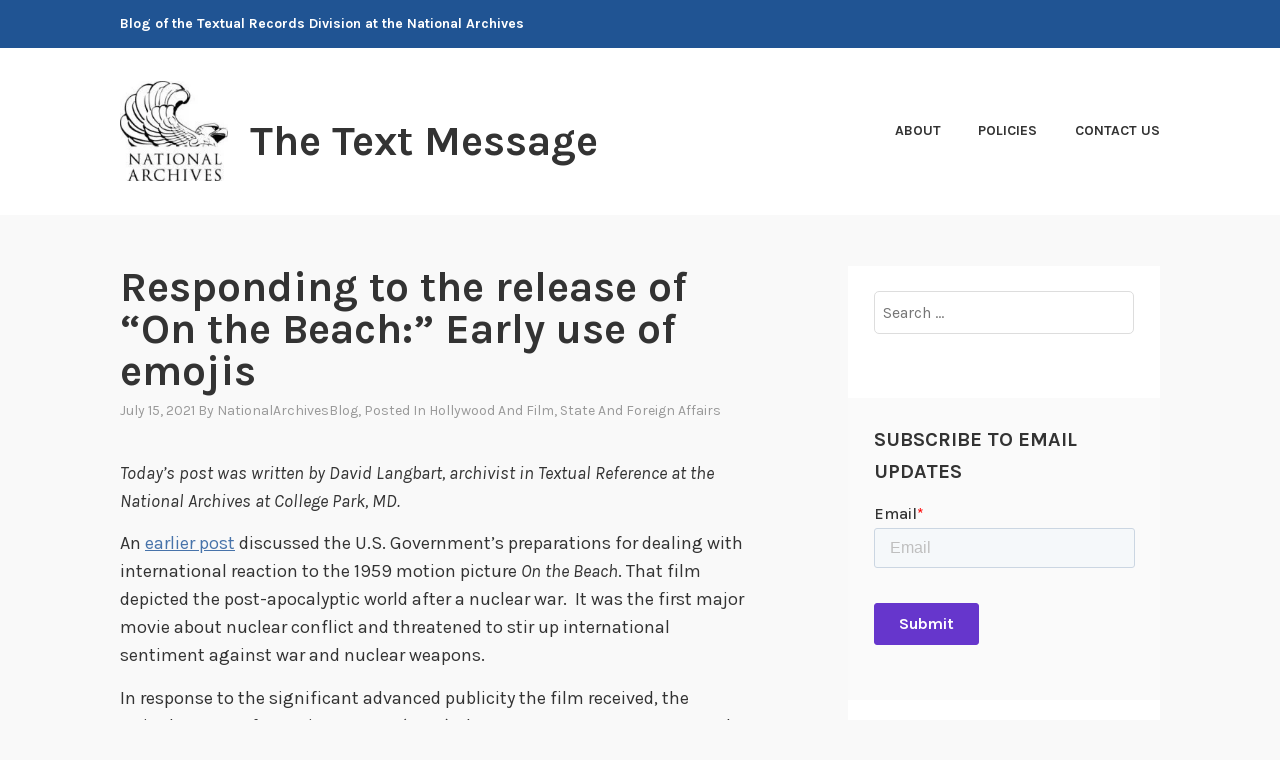

--- FILE ---
content_type: text/html; charset=UTF-8
request_url: https://text-message.blogs.archives.gov/2021/07/15/on-the-beach-early-use-of-emojis/
body_size: 19348
content:
<!DOCTYPE html>
<html lang="en-US">
<head>
<meta charset="UTF-8">
<meta name="viewport" content="width=device-width, initial-scale=1">
<link rel="profile" href="http://gmpg.org/xfn/11">
<link rel="pingback" href="https://text-message.blogs.archives.gov/xmlrpc.php">

<title>Responding to the release of “On the Beach:” Early use of emojis &#8211; The Text Message</title>
<script type="text/javascript">
/* <![CDATA[ */
window.JetpackScriptData = {"site":{"icon":"","title":"The Text Message","host":"unknown","is_wpcom_platform":false}};
/* ]]> */
</script>
<meta name='robots' content='max-image-preview:large' />
	<style>img:is([sizes="auto" i], [sizes^="auto," i]) { contain-intrinsic-size: 3000px 1500px }</style>
	
<script>
dataLayer = [{"title":"Responding to the release of \u201cOn the Beach:\u201d Early use of emojis","author":"NationalArchivesBlog","wordcount":303,"logged_in":"false","page_id":18596,"post_date":"2021-07-15 12:00:00","post_type":"post"}];
</script>
<!-- Google Tag Manager -->
  <script>(function(w,d,s,l,i){w[l]=w[l]||[];w[l].push({'gtm.start':
  new Date().getTime(),event:'gtm.js'});var f=d.getElementsByTagName(s)[0],
  j=d.createElement(s),dl=l!='dataLayer'?'&l='+l:'';j.async=true;j.src=
  'https://www.googletagmanager.com/gtm.js?id='+i+dl;f.parentNode.insertBefore(j,f);
  })(window,document,'script','dataLayer','GTM-WLMC86');</script>
  <!-- End Google Tag Manager -->
<link rel='dns-prefetch' href='//stats.wp.com' />
<link rel='dns-prefetch' href='//fonts.googleapis.com' />
<link rel='dns-prefetch' href='//v0.wordpress.com' />
<link rel='dns-prefetch' href='//www.googletagmanager.com' />
<link rel='preconnect' href='//i0.wp.com' />
<link rel='preconnect' href='//c0.wp.com' />
<link rel="alternate" type="application/rss+xml" title="The Text Message &raquo; Feed" href="https://text-message.blogs.archives.gov/feed/" />
<link rel="alternate" type="application/rss+xml" title="The Text Message &raquo; Comments Feed" href="https://text-message.blogs.archives.gov/comments/feed/" />
<script type="text/javascript">
/* <![CDATA[ */
window._wpemojiSettings = {"baseUrl":"https:\/\/s.w.org\/images\/core\/emoji\/15.1.0\/72x72\/","ext":".png","svgUrl":"https:\/\/s.w.org\/images\/core\/emoji\/15.1.0\/svg\/","svgExt":".svg","source":{"concatemoji":"https:\/\/text-message.blogs.archives.gov\/wp-includes\/js\/wp-emoji-release.min.js?ver=6.8.1"}};
/*! This file is auto-generated */
!function(i,n){var o,s,e;function c(e){try{var t={supportTests:e,timestamp:(new Date).valueOf()};sessionStorage.setItem(o,JSON.stringify(t))}catch(e){}}function p(e,t,n){e.clearRect(0,0,e.canvas.width,e.canvas.height),e.fillText(t,0,0);var t=new Uint32Array(e.getImageData(0,0,e.canvas.width,e.canvas.height).data),r=(e.clearRect(0,0,e.canvas.width,e.canvas.height),e.fillText(n,0,0),new Uint32Array(e.getImageData(0,0,e.canvas.width,e.canvas.height).data));return t.every(function(e,t){return e===r[t]})}function u(e,t,n){switch(t){case"flag":return n(e,"\ud83c\udff3\ufe0f\u200d\u26a7\ufe0f","\ud83c\udff3\ufe0f\u200b\u26a7\ufe0f")?!1:!n(e,"\ud83c\uddfa\ud83c\uddf3","\ud83c\uddfa\u200b\ud83c\uddf3")&&!n(e,"\ud83c\udff4\udb40\udc67\udb40\udc62\udb40\udc65\udb40\udc6e\udb40\udc67\udb40\udc7f","\ud83c\udff4\u200b\udb40\udc67\u200b\udb40\udc62\u200b\udb40\udc65\u200b\udb40\udc6e\u200b\udb40\udc67\u200b\udb40\udc7f");case"emoji":return!n(e,"\ud83d\udc26\u200d\ud83d\udd25","\ud83d\udc26\u200b\ud83d\udd25")}return!1}function f(e,t,n){var r="undefined"!=typeof WorkerGlobalScope&&self instanceof WorkerGlobalScope?new OffscreenCanvas(300,150):i.createElement("canvas"),a=r.getContext("2d",{willReadFrequently:!0}),o=(a.textBaseline="top",a.font="600 32px Arial",{});return e.forEach(function(e){o[e]=t(a,e,n)}),o}function t(e){var t=i.createElement("script");t.src=e,t.defer=!0,i.head.appendChild(t)}"undefined"!=typeof Promise&&(o="wpEmojiSettingsSupports",s=["flag","emoji"],n.supports={everything:!0,everythingExceptFlag:!0},e=new Promise(function(e){i.addEventListener("DOMContentLoaded",e,{once:!0})}),new Promise(function(t){var n=function(){try{var e=JSON.parse(sessionStorage.getItem(o));if("object"==typeof e&&"number"==typeof e.timestamp&&(new Date).valueOf()<e.timestamp+604800&&"object"==typeof e.supportTests)return e.supportTests}catch(e){}return null}();if(!n){if("undefined"!=typeof Worker&&"undefined"!=typeof OffscreenCanvas&&"undefined"!=typeof URL&&URL.createObjectURL&&"undefined"!=typeof Blob)try{var e="postMessage("+f.toString()+"("+[JSON.stringify(s),u.toString(),p.toString()].join(",")+"));",r=new Blob([e],{type:"text/javascript"}),a=new Worker(URL.createObjectURL(r),{name:"wpTestEmojiSupports"});return void(a.onmessage=function(e){c(n=e.data),a.terminate(),t(n)})}catch(e){}c(n=f(s,u,p))}t(n)}).then(function(e){for(var t in e)n.supports[t]=e[t],n.supports.everything=n.supports.everything&&n.supports[t],"flag"!==t&&(n.supports.everythingExceptFlag=n.supports.everythingExceptFlag&&n.supports[t]);n.supports.everythingExceptFlag=n.supports.everythingExceptFlag&&!n.supports.flag,n.DOMReady=!1,n.readyCallback=function(){n.DOMReady=!0}}).then(function(){return e}).then(function(){var e;n.supports.everything||(n.readyCallback(),(e=n.source||{}).concatemoji?t(e.concatemoji):e.wpemoji&&e.twemoji&&(t(e.twemoji),t(e.wpemoji)))}))}((window,document),window._wpemojiSettings);
/* ]]> */
</script>
<style id='wp-emoji-styles-inline-css' type='text/css'>

	img.wp-smiley, img.emoji {
		display: inline !important;
		border: none !important;
		box-shadow: none !important;
		height: 1em !important;
		width: 1em !important;
		margin: 0 0.07em !important;
		vertical-align: -0.1em !important;
		background: none !important;
		padding: 0 !important;
	}
</style>
<link rel='stylesheet' id='wp-block-library-css' href='https://c0.wp.com/c/6.8.1/wp-includes/css/dist/block-library/style.min.css' type='text/css' media='all' />
<style id='classic-theme-styles-inline-css' type='text/css'>
/*! This file is auto-generated */
.wp-block-button__link{color:#fff;background-color:#32373c;border-radius:9999px;box-shadow:none;text-decoration:none;padding:calc(.667em + 2px) calc(1.333em + 2px);font-size:1.125em}.wp-block-file__button{background:#32373c;color:#fff;text-decoration:none}
</style>
<style id='global-styles-inline-css' type='text/css'>
:root{--wp--preset--aspect-ratio--square: 1;--wp--preset--aspect-ratio--4-3: 4/3;--wp--preset--aspect-ratio--3-4: 3/4;--wp--preset--aspect-ratio--3-2: 3/2;--wp--preset--aspect-ratio--2-3: 2/3;--wp--preset--aspect-ratio--16-9: 16/9;--wp--preset--aspect-ratio--9-16: 9/16;--wp--preset--color--black: #000000;--wp--preset--color--cyan-bluish-gray: #abb8c3;--wp--preset--color--white: #ffffff;--wp--preset--color--pale-pink: #f78da7;--wp--preset--color--vivid-red: #cf2e2e;--wp--preset--color--luminous-vivid-orange: #ff6900;--wp--preset--color--luminous-vivid-amber: #fcb900;--wp--preset--color--light-green-cyan: #7bdcb5;--wp--preset--color--vivid-green-cyan: #00d084;--wp--preset--color--pale-cyan-blue: #8ed1fc;--wp--preset--color--vivid-cyan-blue: #0693e3;--wp--preset--color--vivid-purple: #9b51e0;--wp--preset--gradient--vivid-cyan-blue-to-vivid-purple: linear-gradient(135deg,rgba(6,147,227,1) 0%,rgb(155,81,224) 100%);--wp--preset--gradient--light-green-cyan-to-vivid-green-cyan: linear-gradient(135deg,rgb(122,220,180) 0%,rgb(0,208,130) 100%);--wp--preset--gradient--luminous-vivid-amber-to-luminous-vivid-orange: linear-gradient(135deg,rgba(252,185,0,1) 0%,rgba(255,105,0,1) 100%);--wp--preset--gradient--luminous-vivid-orange-to-vivid-red: linear-gradient(135deg,rgba(255,105,0,1) 0%,rgb(207,46,46) 100%);--wp--preset--gradient--very-light-gray-to-cyan-bluish-gray: linear-gradient(135deg,rgb(238,238,238) 0%,rgb(169,184,195) 100%);--wp--preset--gradient--cool-to-warm-spectrum: linear-gradient(135deg,rgb(74,234,220) 0%,rgb(151,120,209) 20%,rgb(207,42,186) 40%,rgb(238,44,130) 60%,rgb(251,105,98) 80%,rgb(254,248,76) 100%);--wp--preset--gradient--blush-light-purple: linear-gradient(135deg,rgb(255,206,236) 0%,rgb(152,150,240) 100%);--wp--preset--gradient--blush-bordeaux: linear-gradient(135deg,rgb(254,205,165) 0%,rgb(254,45,45) 50%,rgb(107,0,62) 100%);--wp--preset--gradient--luminous-dusk: linear-gradient(135deg,rgb(255,203,112) 0%,rgb(199,81,192) 50%,rgb(65,88,208) 100%);--wp--preset--gradient--pale-ocean: linear-gradient(135deg,rgb(255,245,203) 0%,rgb(182,227,212) 50%,rgb(51,167,181) 100%);--wp--preset--gradient--electric-grass: linear-gradient(135deg,rgb(202,248,128) 0%,rgb(113,206,126) 100%);--wp--preset--gradient--midnight: linear-gradient(135deg,rgb(2,3,129) 0%,rgb(40,116,252) 100%);--wp--preset--font-size--small: 13px;--wp--preset--font-size--medium: 20px;--wp--preset--font-size--large: 36px;--wp--preset--font-size--x-large: 42px;--wp--preset--spacing--20: 0.44rem;--wp--preset--spacing--30: 0.67rem;--wp--preset--spacing--40: 1rem;--wp--preset--spacing--50: 1.5rem;--wp--preset--spacing--60: 2.25rem;--wp--preset--spacing--70: 3.38rem;--wp--preset--spacing--80: 5.06rem;--wp--preset--shadow--natural: 6px 6px 9px rgba(0, 0, 0, 0.2);--wp--preset--shadow--deep: 12px 12px 50px rgba(0, 0, 0, 0.4);--wp--preset--shadow--sharp: 6px 6px 0px rgba(0, 0, 0, 0.2);--wp--preset--shadow--outlined: 6px 6px 0px -3px rgba(255, 255, 255, 1), 6px 6px rgba(0, 0, 0, 1);--wp--preset--shadow--crisp: 6px 6px 0px rgba(0, 0, 0, 1);}:where(.is-layout-flex){gap: 0.5em;}:where(.is-layout-grid){gap: 0.5em;}body .is-layout-flex{display: flex;}.is-layout-flex{flex-wrap: wrap;align-items: center;}.is-layout-flex > :is(*, div){margin: 0;}body .is-layout-grid{display: grid;}.is-layout-grid > :is(*, div){margin: 0;}:where(.wp-block-columns.is-layout-flex){gap: 2em;}:where(.wp-block-columns.is-layout-grid){gap: 2em;}:where(.wp-block-post-template.is-layout-flex){gap: 1.25em;}:where(.wp-block-post-template.is-layout-grid){gap: 1.25em;}.has-black-color{color: var(--wp--preset--color--black) !important;}.has-cyan-bluish-gray-color{color: var(--wp--preset--color--cyan-bluish-gray) !important;}.has-white-color{color: var(--wp--preset--color--white) !important;}.has-pale-pink-color{color: var(--wp--preset--color--pale-pink) !important;}.has-vivid-red-color{color: var(--wp--preset--color--vivid-red) !important;}.has-luminous-vivid-orange-color{color: var(--wp--preset--color--luminous-vivid-orange) !important;}.has-luminous-vivid-amber-color{color: var(--wp--preset--color--luminous-vivid-amber) !important;}.has-light-green-cyan-color{color: var(--wp--preset--color--light-green-cyan) !important;}.has-vivid-green-cyan-color{color: var(--wp--preset--color--vivid-green-cyan) !important;}.has-pale-cyan-blue-color{color: var(--wp--preset--color--pale-cyan-blue) !important;}.has-vivid-cyan-blue-color{color: var(--wp--preset--color--vivid-cyan-blue) !important;}.has-vivid-purple-color{color: var(--wp--preset--color--vivid-purple) !important;}.has-black-background-color{background-color: var(--wp--preset--color--black) !important;}.has-cyan-bluish-gray-background-color{background-color: var(--wp--preset--color--cyan-bluish-gray) !important;}.has-white-background-color{background-color: var(--wp--preset--color--white) !important;}.has-pale-pink-background-color{background-color: var(--wp--preset--color--pale-pink) !important;}.has-vivid-red-background-color{background-color: var(--wp--preset--color--vivid-red) !important;}.has-luminous-vivid-orange-background-color{background-color: var(--wp--preset--color--luminous-vivid-orange) !important;}.has-luminous-vivid-amber-background-color{background-color: var(--wp--preset--color--luminous-vivid-amber) !important;}.has-light-green-cyan-background-color{background-color: var(--wp--preset--color--light-green-cyan) !important;}.has-vivid-green-cyan-background-color{background-color: var(--wp--preset--color--vivid-green-cyan) !important;}.has-pale-cyan-blue-background-color{background-color: var(--wp--preset--color--pale-cyan-blue) !important;}.has-vivid-cyan-blue-background-color{background-color: var(--wp--preset--color--vivid-cyan-blue) !important;}.has-vivid-purple-background-color{background-color: var(--wp--preset--color--vivid-purple) !important;}.has-black-border-color{border-color: var(--wp--preset--color--black) !important;}.has-cyan-bluish-gray-border-color{border-color: var(--wp--preset--color--cyan-bluish-gray) !important;}.has-white-border-color{border-color: var(--wp--preset--color--white) !important;}.has-pale-pink-border-color{border-color: var(--wp--preset--color--pale-pink) !important;}.has-vivid-red-border-color{border-color: var(--wp--preset--color--vivid-red) !important;}.has-luminous-vivid-orange-border-color{border-color: var(--wp--preset--color--luminous-vivid-orange) !important;}.has-luminous-vivid-amber-border-color{border-color: var(--wp--preset--color--luminous-vivid-amber) !important;}.has-light-green-cyan-border-color{border-color: var(--wp--preset--color--light-green-cyan) !important;}.has-vivid-green-cyan-border-color{border-color: var(--wp--preset--color--vivid-green-cyan) !important;}.has-pale-cyan-blue-border-color{border-color: var(--wp--preset--color--pale-cyan-blue) !important;}.has-vivid-cyan-blue-border-color{border-color: var(--wp--preset--color--vivid-cyan-blue) !important;}.has-vivid-purple-border-color{border-color: var(--wp--preset--color--vivid-purple) !important;}.has-vivid-cyan-blue-to-vivid-purple-gradient-background{background: var(--wp--preset--gradient--vivid-cyan-blue-to-vivid-purple) !important;}.has-light-green-cyan-to-vivid-green-cyan-gradient-background{background: var(--wp--preset--gradient--light-green-cyan-to-vivid-green-cyan) !important;}.has-luminous-vivid-amber-to-luminous-vivid-orange-gradient-background{background: var(--wp--preset--gradient--luminous-vivid-amber-to-luminous-vivid-orange) !important;}.has-luminous-vivid-orange-to-vivid-red-gradient-background{background: var(--wp--preset--gradient--luminous-vivid-orange-to-vivid-red) !important;}.has-very-light-gray-to-cyan-bluish-gray-gradient-background{background: var(--wp--preset--gradient--very-light-gray-to-cyan-bluish-gray) !important;}.has-cool-to-warm-spectrum-gradient-background{background: var(--wp--preset--gradient--cool-to-warm-spectrum) !important;}.has-blush-light-purple-gradient-background{background: var(--wp--preset--gradient--blush-light-purple) !important;}.has-blush-bordeaux-gradient-background{background: var(--wp--preset--gradient--blush-bordeaux) !important;}.has-luminous-dusk-gradient-background{background: var(--wp--preset--gradient--luminous-dusk) !important;}.has-pale-ocean-gradient-background{background: var(--wp--preset--gradient--pale-ocean) !important;}.has-electric-grass-gradient-background{background: var(--wp--preset--gradient--electric-grass) !important;}.has-midnight-gradient-background{background: var(--wp--preset--gradient--midnight) !important;}.has-small-font-size{font-size: var(--wp--preset--font-size--small) !important;}.has-medium-font-size{font-size: var(--wp--preset--font-size--medium) !important;}.has-large-font-size{font-size: var(--wp--preset--font-size--large) !important;}.has-x-large-font-size{font-size: var(--wp--preset--font-size--x-large) !important;}
:where(.wp-block-post-template.is-layout-flex){gap: 1.25em;}:where(.wp-block-post-template.is-layout-grid){gap: 1.25em;}
:where(.wp-block-columns.is-layout-flex){gap: 2em;}:where(.wp-block-columns.is-layout-grid){gap: 2em;}
:root :where(.wp-block-pullquote){font-size: 1.5em;line-height: 1.6;}
</style>
<link rel='stylesheet' id='karuna-style-css' href='https://text-message.blogs.archives.gov/wp-content/themes/karuna/style.css?ver=6.8.1' type='text/css' media='all' />
<link rel='stylesheet' id='karuna-fonts-css' href='https://fonts.googleapis.com/css?family=Karla%3A400%2C400italic%2C700%2C700italic&#038;subset=latin%2Clatin-ext' type='text/css' media='all' />
<link rel='stylesheet' id='genericons-css' href='https://c0.wp.com/p/jetpack/14.8/_inc/genericons/genericons/genericons.css' type='text/css' media='all' />
<style id='akismet-widget-style-inline-css' type='text/css'>

			.a-stats {
				--akismet-color-mid-green: #357b49;
				--akismet-color-white: #fff;
				--akismet-color-light-grey: #f6f7f7;

				max-width: 350px;
				width: auto;
			}

			.a-stats * {
				all: unset;
				box-sizing: border-box;
			}

			.a-stats strong {
				font-weight: 600;
			}

			.a-stats a.a-stats__link,
			.a-stats a.a-stats__link:visited,
			.a-stats a.a-stats__link:active {
				background: var(--akismet-color-mid-green);
				border: none;
				box-shadow: none;
				border-radius: 8px;
				color: var(--akismet-color-white);
				cursor: pointer;
				display: block;
				font-family: -apple-system, BlinkMacSystemFont, 'Segoe UI', 'Roboto', 'Oxygen-Sans', 'Ubuntu', 'Cantarell', 'Helvetica Neue', sans-serif;
				font-weight: 500;
				padding: 12px;
				text-align: center;
				text-decoration: none;
				transition: all 0.2s ease;
			}

			/* Extra specificity to deal with TwentyTwentyOne focus style */
			.widget .a-stats a.a-stats__link:focus {
				background: var(--akismet-color-mid-green);
				color: var(--akismet-color-white);
				text-decoration: none;
			}

			.a-stats a.a-stats__link:hover {
				filter: brightness(110%);
				box-shadow: 0 4px 12px rgba(0, 0, 0, 0.06), 0 0 2px rgba(0, 0, 0, 0.16);
			}

			.a-stats .count {
				color: var(--akismet-color-white);
				display: block;
				font-size: 1.5em;
				line-height: 1.4;
				padding: 0 13px;
				white-space: nowrap;
			}
		
</style>
<link rel='stylesheet' id='sharedaddy-css' href='https://c0.wp.com/p/jetpack/14.8/modules/sharedaddy/sharing.css' type='text/css' media='all' />
<link rel='stylesheet' id='social-logos-css' href='https://c0.wp.com/p/jetpack/14.8/_inc/social-logos/social-logos.min.css' type='text/css' media='all' />
<script type="text/javascript" src="https://c0.wp.com/c/6.8.1/wp-includes/js/jquery/jquery.min.js" id="jquery-core-js"></script>
<script type="text/javascript" src="https://c0.wp.com/c/6.8.1/wp-includes/js/jquery/jquery-migrate.min.js" id="jquery-migrate-js"></script>
<script type="text/javascript" id="email-posts-to-subscribers-js-extra">
/* <![CDATA[ */
var elp_data = {"messages":{"elp_name_required":"Please enter name.","elp_email_required":"Please enter email address.","elp_invalid_name":"Name seems invalid.","elp_invalid_email":"Email address seems invalid.","elp_unexpected_error":"Oops.. Unexpected error occurred.","elp_invalid_captcha":"Robot verification failed, please try again.","elp_invalid_key":"Robot verification failed, invalid key.","elp_successfull_single":"You have successfully subscribed.","elp_successfull_double":"You have successfully subscribed. You will receive a confirmation email in few minutes. Please follow the link in it to confirm your subscription. If the email takes more than 15 minutes to appear in your mailbox, please check your spam folder.","elp_email_exist":"Email already exist.","elp_email_squeeze":"You are trying to submit too fast. try again in 1 minute."},"elp_ajax_url":"https:\/\/text-message.blogs.archives.gov\/wp-admin\/admin-ajax.php"};
/* ]]> */
</script>
<script type="text/javascript" src="https://text-message.blogs.archives.gov/wp-content/plugins/email-posts-to-subscribers//inc/email-posts-to-subscribers.js?ver=2.2" id="email-posts-to-subscribers-js"></script>
<link rel="https://api.w.org/" href="https://text-message.blogs.archives.gov/wp-json/" /><link rel="alternate" title="JSON" type="application/json" href="https://text-message.blogs.archives.gov/wp-json/wp/v2/posts/18596" /><link rel="EditURI" type="application/rsd+xml" title="RSD" href="https://text-message.blogs.archives.gov/xmlrpc.php?rsd" />
<meta name="generator" content="WordPress 6.8.1" />
<link rel="canonical" href="https://text-message.blogs.archives.gov/2021/07/15/on-the-beach-early-use-of-emojis/" />
<link rel='shortlink' href='https://text-message.blogs.archives.gov/?p=18596' />
<link rel="alternate" title="oEmbed (JSON)" type="application/json+oembed" href="https://text-message.blogs.archives.gov/wp-json/oembed/1.0/embed?url=https%3A%2F%2Ftext-message.blogs.archives.gov%2F2021%2F07%2F15%2Fon-the-beach-early-use-of-emojis%2F" />
<link rel="alternate" title="oEmbed (XML)" type="text/xml+oembed" href="https://text-message.blogs.archives.gov/wp-json/oembed/1.0/embed?url=https%3A%2F%2Ftext-message.blogs.archives.gov%2F2021%2F07%2F15%2Fon-the-beach-early-use-of-emojis%2F&#038;format=xml" />
<style>.elp_form_message.success { color: #008000;font-weight: bold; } .elp_form_message.error { color: #ff0000; } .elp_form_message.boterror { color: #ff0000; } </style><!-- HubSpot WordPress Plugin v11.3.6: embed JS disabled as a portalId has not yet been configured --><meta name="generator" content="Site Kit by Google 1.156.0" />	<style>img#wpstats{display:none}</style>
		
<!-- Jetpack Open Graph Tags -->
<meta property="og:type" content="article" />
<meta property="og:title" content="Responding to the release of “On the Beach:” Early use of emojis" />
<meta property="og:url" content="https://text-message.blogs.archives.gov/2021/07/15/on-the-beach-early-use-of-emojis/" />
<meta property="og:description" content="Today&#8217;s post was written by David Langbart, archivist in Textual Reference at the National Archives at College Park, MD. An earlier post discussed the U.S. Government’s preparations for deali…" />
<meta property="article:published_time" content="2021-07-15T16:00:00+00:00" />
<meta property="article:modified_time" content="2021-07-14T21:42:03+00:00" />
<meta property="og:site_name" content="The Text Message" />
<meta property="og:image" content="https://i0.wp.com/text-message.blogs.archives.gov/wp-content/uploads/sites/5/2021/07/EMOJIs-HEADER.jpg?fit=1200%2C175&#038;ssl=1" />
<meta property="og:image:width" content="1200" />
<meta property="og:image:height" content="175" />
<meta property="og:image:alt" content="" />
<meta property="og:locale" content="en_US" />
<meta name="twitter:text:title" content="Responding to the release of “On the Beach:” Early use of emojis" />
<meta name="twitter:image" content="https://i0.wp.com/text-message.blogs.archives.gov/wp-content/uploads/sites/5/2021/07/EMOJIs-HEADER.jpg?fit=1200%2C175&#038;ssl=1&#038;w=640" />
<meta name="twitter:card" content="summary_large_image" />

<!-- End Jetpack Open Graph Tags -->
		<style type="text/css" id="wp-custom-css">
			.top-bar {
 background-color: #205493;
}
.site-branding .site-title { margin-top: 1.2rem;}

 .site-title, .site-description {
text-transform: none; 
}

div.site-branding{
        font-size: 1.3rem;
        
}header > h2 > a{
    font-size: 1.3rem;
}

a {
    color: #4773aa;
}

a:hover {
        color:#73b3e7;
}
.entry-title a:hover, .entry-title a:focus {
    color: #73b3e7;
}


body{
        background:#f9f9f9;
}

.entry-meta, .entry-footer {
  text-transform: capitalize;
}

.entry-content
a {
    text-decoration: underline;
    font-weight: normal;
}

#secondary.widget-area{
        background-color: #fff;
}

#search-2{
background-color: transparent;
}

#email-posts-to-subscribers-3{
background-color: transparent;
}

#calendar-3{
background-color: transparent;
}

#archives-3{
background-color: transparent;
}

#catalog-5{
background-color:transparent;
}

#categories-3
{
background-color: transparent;
}

#tag_cloud-3{
background-color: transparent;
}

figcaption {
font-size: .9rem;
font-style: italic;
color: #494949;
}

#infinite-handle > span {
    background-color: #0071bc;
    color: white;
}
.comment-navigation a, .comment-navigation a:visited, .posts-navigation a, .posts-navigation a:visited, .post-navigation a, .post-navigation a:visited {
        color: #205493;
}

.nav-links  a:hover {
        color: #73b3e7;
}
.site-footer {
    background-color: #205493;
    width: 100%;
}

.footer-widgets-wrapper {
    background-color: #205493;

/*
	CSS Migrated from Jetpack:
*/

/*
Welcome to Custom CSS!

CSS (Cascading Style Sheets) is a kind of code that tells the browser how
to render a web page. You may delete these comments and get started with
your customizations.

By default, your stylesheet will be loaded after the theme stylesheets,
which means that your rules can take precedence and override the theme CSS
rules. Just write here what you want to change, you don't need to copy all
your theme's stylesheet content.

If you need any further help, ask in the CSS Customization forum.
*/		</style>
		</head>

<body class="wp-singular post-template-default single single-post postid-18596 single-format-standard wp-custom-logo wp-theme-karuna group-blog">
	<!-- Google Tag Manager (noscript) -->
<noscript><iframe src="https://www.googletagmanager.com/ns.html?id=GTM-WLMC86" height="0" width="0" style="display:none;visibility:hidden"></iframe></noscript>
<!-- End Google Tag Manager (noscript) -->
<div id="page" class="site">
	<a class="skip-link screen-reader-text" href="#content">Skip to content</a>

	<header id="masthead" class="site-header" role="banner">

		<div class="top-bar">
	<div class="top-bar-wrapper">
					<p class="site-description">Blog of the Textual Records Division at the National Archives</p>
		
			</div><!-- .top-bar-wrapper -->
</div><!-- .top-bar -->
		<div class="sticky-wrapper">
	<div class="site-branding-wrapper">
		<div class="site-branding">
			<a href="https://text-message.blogs.archives.gov/" class="custom-logo-link" rel="home"><img width="150" height="139" src="https://i0.wp.com/text-message.blogs.archives.gov/wp-content/uploads/sites/5/2018/06/blogs-official-nara-logo.jpg?fit=150%2C139&amp;ssl=1" class="custom-logo" alt="The Text Message" decoding="async" data-attachment-id="13324" data-permalink="https://text-message.blogs.archives.gov/blogs-official-nara-logo/" data-orig-file="https://i0.wp.com/text-message.blogs.archives.gov/wp-content/uploads/sites/5/2018/06/blogs-official-nara-logo.jpg?fit=150%2C139&amp;ssl=1" data-orig-size="150,139" data-comments-opened="1" data-image-meta="{&quot;aperture&quot;:&quot;0&quot;,&quot;credit&quot;:&quot;&quot;,&quot;camera&quot;:&quot;&quot;,&quot;caption&quot;:&quot;&quot;,&quot;created_timestamp&quot;:&quot;0&quot;,&quot;copyright&quot;:&quot;&quot;,&quot;focal_length&quot;:&quot;0&quot;,&quot;iso&quot;:&quot;0&quot;,&quot;shutter_speed&quot;:&quot;0&quot;,&quot;title&quot;:&quot;&quot;,&quot;orientation&quot;:&quot;0&quot;}" data-image-title="blogs-official-nara-logo" data-image-description="" data-image-caption="" data-medium-file="https://i0.wp.com/text-message.blogs.archives.gov/wp-content/uploads/sites/5/2018/06/blogs-official-nara-logo.jpg?fit=150%2C139&amp;ssl=1" data-large-file="https://i0.wp.com/text-message.blogs.archives.gov/wp-content/uploads/sites/5/2018/06/blogs-official-nara-logo.jpg?fit=150%2C139&amp;ssl=1" /></a>							<p class="site-title"><a href="https://text-message.blogs.archives.gov/" rel="home">The Text Message</a></p>
					</div><!-- .site-branding -->

		<nav id="site-navigation" class="main-navigation" role="navigation">
	<button class="menu-toggle" aria-controls="top-menu" aria-expanded="false"><span class="genericon genericon-menu"></span>Menu</button>
	<div id="top-menu" class="menu"><ul>
<li class="page_item page-item-1289"><a href="https://text-message.blogs.archives.gov/about-2/">About</a></li>
<li class="page_item page-item-1290"><a href="https://text-message.blogs.archives.gov/policies/">Policies</a></li>
<li class="page_item page-item-23"><a href="https://text-message.blogs.archives.gov/contact-us/">Contact Us</a></li>
</ul></div>
</nav><!-- #site-navigation -->
			</div><!-- .site-branding-wrapper -->
</div><!-- .sticky-wrapper -->
		
		
	</header>
	<div id="content" class="site-content">

	<div id="primary" class="content-area">
		<main id="main" class="site-main" role="main">

		
<article id="post-18596" class="post-18596 post type-post status-publish format-standard hentry category-hollywood-and-film category-foreign-affairs tag-david-langbart tag-emojis tag-on-the-beach tag-world-emoji-day">
	
	<header class="entry-header">
		<h1 class="entry-title">Responding to the release of “On the Beach:” Early use of emojis</h1>				<div class="entry-meta">
			<span class="posted-on"><a href="https://text-message.blogs.archives.gov/2021/07/15/on-the-beach-early-use-of-emojis/" rel="bookmark"><time class="entry-date published" datetime="2021-07-15T12:00:00-04:00">July 15, 2021</time><time class="updated" datetime="2021-07-14T17:42:03-04:00">July 14, 2021</time></a></span><span class="byline"> by <span class="author vcard"><a class="url fn n" href="https://text-message.blogs.archives.gov/author/ncurrie/">NationalArchivesBlog</a></span></span><span class="cat-links">, posted in <a href="https://text-message.blogs.archives.gov/category/entertainment/hollywood-and-film/" rel="category tag">Hollywood and Film</a>, <a href="https://text-message.blogs.archives.gov/category/foreign-affairs/" rel="category tag">State and Foreign Affairs</a></span>		</div><!-- .entry-meta -->			</header>
	<div class="entry-content">
		
<p><em>Today&#8217;s post was written by David Langbart, archivist in Textual Reference at the National Archives at College Park, MD.</em></p>



<p>An <a href="https://text-message.blogs.archives.gov/2017/04/25/preparing-for-the-release-of-on-the-beach/">earlier post</a> discussed the U.S. Government’s preparations for dealing with international reaction to the 1959 motion picture <em>On the Beach</em>. That film depicted the post-apocalyptic world after a nuclear war.  It was the first major movie about nuclear conflict and threatened to stir up international sentiment against war and nuclear weapons.</p>



<p>In response to the significant advanced publicity the film received, the United States Information Agency (USIA), the U.S. Government’s propaganda arm, issued the December 4, 1959, “INFOGUIDE” (information guidance) included in the earlier post.&nbsp; That document provided directions to its overseas posts on how to handle questions and comments about the picture.</p>



<p>Recently, while searching for something else, I ran across the Department of State’s file copy of the INFOGUIDE.&nbsp; The Department had been involved in its preparation and so received a copy of the final document.&nbsp; Markings on the Department’s copy are of interest.&nbsp; The first sentence of the actual guidance in the document reads “<em>Our attitude should be one of matter-of-fact interest, showing no special concern; it should reflect the fact that the issues raised by the film are not new, but have been articulated by thoughtful people over more than a decade.” </em>&nbsp;The words “matter-of-fact interest” are underlined and above them are the following hand-drawn images:</p>



<figure class="wp-block-image size-large"><a href="https://i0.wp.com/text-message.blogs.archives.gov/wp-content/uploads/sites/5/2021/07/EMOJIs-scaled.jpg?ssl=1"><img data-recalc-dims="1" decoding="async" width="685" height="131" data-attachment-id="18597" data-permalink="https://text-message.blogs.archives.gov/2021/07/15/on-the-beach-early-use-of-emojis/emojis/" data-orig-file="https://i0.wp.com/text-message.blogs.archives.gov/wp-content/uploads/sites/5/2021/07/EMOJIs-scaled.jpg?fit=2560%2C490&amp;ssl=1" data-orig-size="2560,490" data-comments-opened="1" data-image-meta="{&quot;aperture&quot;:&quot;0&quot;,&quot;credit&quot;:&quot;&quot;,&quot;camera&quot;:&quot;&quot;,&quot;caption&quot;:&quot;&quot;,&quot;created_timestamp&quot;:&quot;0&quot;,&quot;copyright&quot;:&quot;&quot;,&quot;focal_length&quot;:&quot;0&quot;,&quot;iso&quot;:&quot;0&quot;,&quot;shutter_speed&quot;:&quot;0&quot;,&quot;title&quot;:&quot;&quot;,&quot;orientation&quot;:&quot;1&quot;}" data-image-title="EMOJIs" data-image-description="" data-image-caption="&lt;p&gt;INFOGUIDE 60-24, Dec 4, 1959 (detail) (NAID 302021)&lt;/p&gt;
" data-medium-file="https://i0.wp.com/text-message.blogs.archives.gov/wp-content/uploads/sites/5/2021/07/EMOJIs-scaled.jpg?fit=300%2C57&amp;ssl=1" data-large-file="https://i0.wp.com/text-message.blogs.archives.gov/wp-content/uploads/sites/5/2021/07/EMOJIs-scaled.jpg?fit=685%2C131&amp;ssl=1" src="https://i0.wp.com/text-message.blogs.archives.gov/wp-content/uploads/sites/5/2021/07/EMOJIs.jpg?resize=685%2C131" alt="line of faces drawn in pencil in the style of happy/surprised/sad/blank face emojis" class="wp-image-18597" srcset="https://i0.wp.com/text-message.blogs.archives.gov/wp-content/uploads/sites/5/2021/07/EMOJIs-scaled.jpg?resize=1024%2C196&amp;ssl=1 1024w, https://i0.wp.com/text-message.blogs.archives.gov/wp-content/uploads/sites/5/2021/07/EMOJIs-scaled.jpg?resize=300%2C57&amp;ssl=1 300w, https://i0.wp.com/text-message.blogs.archives.gov/wp-content/uploads/sites/5/2021/07/EMOJIs-scaled.jpg?resize=768%2C147&amp;ssl=1 768w, https://i0.wp.com/text-message.blogs.archives.gov/wp-content/uploads/sites/5/2021/07/EMOJIs-scaled.jpg?resize=1536%2C294&amp;ssl=1 1536w, https://i0.wp.com/text-message.blogs.archives.gov/wp-content/uploads/sites/5/2021/07/EMOJIs-scaled.jpg?resize=2048%2C392&amp;ssl=1 2048w, https://i0.wp.com/text-message.blogs.archives.gov/wp-content/uploads/sites/5/2021/07/EMOJIs-scaled.jpg?resize=685%2C131&amp;ssl=1 685w, https://i0.wp.com/text-message.blogs.archives.gov/wp-content/uploads/sites/5/2021/07/EMOJIs-scaled.jpg?resize=2000%2C383&amp;ssl=1 2000w, https://i0.wp.com/text-message.blogs.archives.gov/wp-content/uploads/sites/5/2021/07/EMOJIs-scaled.jpg?w=1370 1370w" sizes="(max-width: 685px) 100vw, 685px" /></a><figcaption>INFOGUIDE 60-24, Dec 4, 1959 (detail) (<a href="https://catalog.archives.gov/id/302021">NAID 302021</a>)</figcaption></figure>



<p>What is significant here is that these are not just drawings of funny faces.&nbsp; The person who did this was conveying the possibility of several different emotional responses.&nbsp; In other words, these are early examples of the now-commonplace emoji.</p>



<hr class="wp-block-separator" />



<p>Source: INFOGUIDE 60-24, December 4, 1959, file 811.452/12-459, 1955-59 Central Decimal File (<a href="https://catalog.archives.gov/id/302021">NAID 302021</a>), RG 59: General Records of the Department of State.</p>
<div class="sharedaddy sd-sharing-enabled"><div class="robots-nocontent sd-block sd-social sd-social-icon-text sd-sharing"><h3 class="sd-title">Share this:</h3><div class="sd-content"><ul><li class="share-facebook"><a rel="nofollow noopener noreferrer"
				data-shared="sharing-facebook-18596"
				class="share-facebook sd-button share-icon"
				href="https://text-message.blogs.archives.gov/2021/07/15/on-the-beach-early-use-of-emojis/?share=facebook"
				target="_blank"
				aria-labelledby="sharing-facebook-18596"
				>
				<span id="sharing-facebook-18596" hidden>Click to share on Facebook (Opens in new window)</span>
				<span>Facebook</span>
			</a></li><li class="share-x"><a rel="nofollow noopener noreferrer"
				data-shared="sharing-x-18596"
				class="share-x sd-button share-icon"
				href="https://text-message.blogs.archives.gov/2021/07/15/on-the-beach-early-use-of-emojis/?share=x"
				target="_blank"
				aria-labelledby="sharing-x-18596"
				>
				<span id="sharing-x-18596" hidden>Click to share on X (Opens in new window)</span>
				<span>X</span>
			</a></li><li class="share-end"></li></ul></div></div></div>	</div>
		<footer class="entry-footer">
		<span class="tags-links">Tagged <a href="https://text-message.blogs.archives.gov/tag/david-langbart/" rel="tag">David Langbart</a>, <a href="https://text-message.blogs.archives.gov/tag/emojis/" rel="tag">emojis</a>, <a href="https://text-message.blogs.archives.gov/tag/on-the-beach/" rel="tag">On the Beach</a>, <a href="https://text-message.blogs.archives.gov/tag/world-emoji-day/" rel="tag">World Emoji Day</a></span>	</footer><!-- .entry-footer -->
	</article><!-- #post-## -->
	<nav class="navigation post-navigation" aria-label="Posts">
		<h2 class="screen-reader-text">Post navigation</h2>
		<div class="nav-links"><div class="nav-previous"><a href="https://text-message.blogs.archives.gov/2021/07/13/ratified-indian-treaties-digitization-project/" rel="prev"><span class="title">Previous post</span>Ratified Indian Treaties Digitization Project</a></div><div class="nav-next"><a href="https://text-message.blogs.archives.gov/2021/07/20/back-to-the-future-conserving-ratified-indian-treaties-1722-1869/" rel="next"><span class="title">Next post</span>Back to the Future: Conserving Ratified Indian Treaties, 1722-1869</a></div></div>
	</nav>
		</main>
	</div>

<aside id="secondary" class="widget-area" role="complementary">
	<section id="search-2" class="widget widget_search"><form role="search" method="get" class="search-form" action="https://text-message.blogs.archives.gov/">
				<label>
					<span class="screen-reader-text">Search for:</span>
					<input type="search" class="search-field" placeholder="Search &hellip;" value="" name="s" />
				</label>
				<input type="submit" class="search-submit" value="Search" />
			</form></section><section id="block-2" class="widget widget_block">
<div class="wp-block-group"><div class="wp-block-group__inner-container is-layout-constrained wp-container-core-group-is-layout-fdc12268 wp-block-group-is-layout-constrained">
<h2 class="widget-title wp-block-heading" style="text-transform:uppercase">Subscribe to Email Updates</h2>


<p>
						<script>
							window.hsFormsOnReady = window.hsFormsOnReady || [];
							window.hsFormsOnReady.push(()=>{
								hbspt.forms.create({
									portalId: 20973928,
									formId: "13b57390-1d3c-43b8-b8c2-4570bb51abe4",
									target: "#hbspt-form-1769360172000-9754085307",
									region: "",
									
							})});
						</script>
						<div class="hbspt-form" id="hbspt-form-1769360172000-9754085307"></div></p>
</div></div>
</section><section id="archives-3" class="widget widget_archive"><h2 class="widget-title">Archives</h2>		<label class="screen-reader-text" for="archives-dropdown-3">Archives</label>
		<select id="archives-dropdown-3" name="archive-dropdown">
			
			<option value="">Select Month</option>
				<option value='https://text-message.blogs.archives.gov/2025/09/'> September 2025 </option>
	<option value='https://text-message.blogs.archives.gov/2025/08/'> August 2025 </option>
	<option value='https://text-message.blogs.archives.gov/2025/07/'> July 2025 </option>
	<option value='https://text-message.blogs.archives.gov/2025/06/'> June 2025 </option>
	<option value='https://text-message.blogs.archives.gov/2025/05/'> May 2025 </option>
	<option value='https://text-message.blogs.archives.gov/2025/04/'> April 2025 </option>
	<option value='https://text-message.blogs.archives.gov/2025/03/'> March 2025 </option>
	<option value='https://text-message.blogs.archives.gov/2025/02/'> February 2025 </option>
	<option value='https://text-message.blogs.archives.gov/2025/01/'> January 2025 </option>
	<option value='https://text-message.blogs.archives.gov/2024/12/'> December 2024 </option>
	<option value='https://text-message.blogs.archives.gov/2024/11/'> November 2024 </option>
	<option value='https://text-message.blogs.archives.gov/2024/10/'> October 2024 </option>
	<option value='https://text-message.blogs.archives.gov/2024/09/'> September 2024 </option>
	<option value='https://text-message.blogs.archives.gov/2024/08/'> August 2024 </option>
	<option value='https://text-message.blogs.archives.gov/2024/07/'> July 2024 </option>
	<option value='https://text-message.blogs.archives.gov/2024/06/'> June 2024 </option>
	<option value='https://text-message.blogs.archives.gov/2024/05/'> May 2024 </option>
	<option value='https://text-message.blogs.archives.gov/2024/04/'> April 2024 </option>
	<option value='https://text-message.blogs.archives.gov/2024/03/'> March 2024 </option>
	<option value='https://text-message.blogs.archives.gov/2024/02/'> February 2024 </option>
	<option value='https://text-message.blogs.archives.gov/2024/01/'> January 2024 </option>
	<option value='https://text-message.blogs.archives.gov/2023/12/'> December 2023 </option>
	<option value='https://text-message.blogs.archives.gov/2023/11/'> November 2023 </option>
	<option value='https://text-message.blogs.archives.gov/2023/10/'> October 2023 </option>
	<option value='https://text-message.blogs.archives.gov/2023/09/'> September 2023 </option>
	<option value='https://text-message.blogs.archives.gov/2023/08/'> August 2023 </option>
	<option value='https://text-message.blogs.archives.gov/2023/07/'> July 2023 </option>
	<option value='https://text-message.blogs.archives.gov/2023/06/'> June 2023 </option>
	<option value='https://text-message.blogs.archives.gov/2023/05/'> May 2023 </option>
	<option value='https://text-message.blogs.archives.gov/2023/04/'> April 2023 </option>
	<option value='https://text-message.blogs.archives.gov/2023/03/'> March 2023 </option>
	<option value='https://text-message.blogs.archives.gov/2023/02/'> February 2023 </option>
	<option value='https://text-message.blogs.archives.gov/2023/01/'> January 2023 </option>
	<option value='https://text-message.blogs.archives.gov/2022/12/'> December 2022 </option>
	<option value='https://text-message.blogs.archives.gov/2022/11/'> November 2022 </option>
	<option value='https://text-message.blogs.archives.gov/2022/10/'> October 2022 </option>
	<option value='https://text-message.blogs.archives.gov/2022/09/'> September 2022 </option>
	<option value='https://text-message.blogs.archives.gov/2022/08/'> August 2022 </option>
	<option value='https://text-message.blogs.archives.gov/2022/07/'> July 2022 </option>
	<option value='https://text-message.blogs.archives.gov/2022/06/'> June 2022 </option>
	<option value='https://text-message.blogs.archives.gov/2022/05/'> May 2022 </option>
	<option value='https://text-message.blogs.archives.gov/2022/04/'> April 2022 </option>
	<option value='https://text-message.blogs.archives.gov/2022/03/'> March 2022 </option>
	<option value='https://text-message.blogs.archives.gov/2022/02/'> February 2022 </option>
	<option value='https://text-message.blogs.archives.gov/2022/01/'> January 2022 </option>
	<option value='https://text-message.blogs.archives.gov/2021/12/'> December 2021 </option>
	<option value='https://text-message.blogs.archives.gov/2021/11/'> November 2021 </option>
	<option value='https://text-message.blogs.archives.gov/2021/10/'> October 2021 </option>
	<option value='https://text-message.blogs.archives.gov/2021/09/'> September 2021 </option>
	<option value='https://text-message.blogs.archives.gov/2021/08/'> August 2021 </option>
	<option value='https://text-message.blogs.archives.gov/2021/07/'> July 2021 </option>
	<option value='https://text-message.blogs.archives.gov/2021/06/'> June 2021 </option>
	<option value='https://text-message.blogs.archives.gov/2021/05/'> May 2021 </option>
	<option value='https://text-message.blogs.archives.gov/2021/04/'> April 2021 </option>
	<option value='https://text-message.blogs.archives.gov/2021/03/'> March 2021 </option>
	<option value='https://text-message.blogs.archives.gov/2021/02/'> February 2021 </option>
	<option value='https://text-message.blogs.archives.gov/2021/01/'> January 2021 </option>
	<option value='https://text-message.blogs.archives.gov/2020/12/'> December 2020 </option>
	<option value='https://text-message.blogs.archives.gov/2020/11/'> November 2020 </option>
	<option value='https://text-message.blogs.archives.gov/2020/10/'> October 2020 </option>
	<option value='https://text-message.blogs.archives.gov/2020/09/'> September 2020 </option>
	<option value='https://text-message.blogs.archives.gov/2020/08/'> August 2020 </option>
	<option value='https://text-message.blogs.archives.gov/2020/07/'> July 2020 </option>
	<option value='https://text-message.blogs.archives.gov/2020/06/'> June 2020 </option>
	<option value='https://text-message.blogs.archives.gov/2020/05/'> May 2020 </option>
	<option value='https://text-message.blogs.archives.gov/2020/04/'> April 2020 </option>
	<option value='https://text-message.blogs.archives.gov/2020/03/'> March 2020 </option>
	<option value='https://text-message.blogs.archives.gov/2020/02/'> February 2020 </option>
	<option value='https://text-message.blogs.archives.gov/2020/01/'> January 2020 </option>
	<option value='https://text-message.blogs.archives.gov/2019/12/'> December 2019 </option>
	<option value='https://text-message.blogs.archives.gov/2019/11/'> November 2019 </option>
	<option value='https://text-message.blogs.archives.gov/2019/10/'> October 2019 </option>
	<option value='https://text-message.blogs.archives.gov/2019/09/'> September 2019 </option>
	<option value='https://text-message.blogs.archives.gov/2019/08/'> August 2019 </option>
	<option value='https://text-message.blogs.archives.gov/2019/07/'> July 2019 </option>
	<option value='https://text-message.blogs.archives.gov/2019/06/'> June 2019 </option>
	<option value='https://text-message.blogs.archives.gov/2019/05/'> May 2019 </option>
	<option value='https://text-message.blogs.archives.gov/2019/04/'> April 2019 </option>
	<option value='https://text-message.blogs.archives.gov/2019/03/'> March 2019 </option>
	<option value='https://text-message.blogs.archives.gov/2019/02/'> February 2019 </option>
	<option value='https://text-message.blogs.archives.gov/2019/01/'> January 2019 </option>
	<option value='https://text-message.blogs.archives.gov/2018/12/'> December 2018 </option>
	<option value='https://text-message.blogs.archives.gov/2018/11/'> November 2018 </option>
	<option value='https://text-message.blogs.archives.gov/2018/10/'> October 2018 </option>
	<option value='https://text-message.blogs.archives.gov/2018/09/'> September 2018 </option>
	<option value='https://text-message.blogs.archives.gov/2018/08/'> August 2018 </option>
	<option value='https://text-message.blogs.archives.gov/2018/07/'> July 2018 </option>
	<option value='https://text-message.blogs.archives.gov/2018/06/'> June 2018 </option>
	<option value='https://text-message.blogs.archives.gov/2018/05/'> May 2018 </option>
	<option value='https://text-message.blogs.archives.gov/2018/04/'> April 2018 </option>
	<option value='https://text-message.blogs.archives.gov/2018/03/'> March 2018 </option>
	<option value='https://text-message.blogs.archives.gov/2018/02/'> February 2018 </option>
	<option value='https://text-message.blogs.archives.gov/2018/01/'> January 2018 </option>
	<option value='https://text-message.blogs.archives.gov/2017/12/'> December 2017 </option>
	<option value='https://text-message.blogs.archives.gov/2017/11/'> November 2017 </option>
	<option value='https://text-message.blogs.archives.gov/2017/10/'> October 2017 </option>
	<option value='https://text-message.blogs.archives.gov/2017/09/'> September 2017 </option>
	<option value='https://text-message.blogs.archives.gov/2017/08/'> August 2017 </option>
	<option value='https://text-message.blogs.archives.gov/2017/07/'> July 2017 </option>
	<option value='https://text-message.blogs.archives.gov/2017/06/'> June 2017 </option>
	<option value='https://text-message.blogs.archives.gov/2017/05/'> May 2017 </option>
	<option value='https://text-message.blogs.archives.gov/2017/04/'> April 2017 </option>
	<option value='https://text-message.blogs.archives.gov/2017/03/'> March 2017 </option>
	<option value='https://text-message.blogs.archives.gov/2017/02/'> February 2017 </option>
	<option value='https://text-message.blogs.archives.gov/2017/01/'> January 2017 </option>
	<option value='https://text-message.blogs.archives.gov/2016/12/'> December 2016 </option>
	<option value='https://text-message.blogs.archives.gov/2016/11/'> November 2016 </option>
	<option value='https://text-message.blogs.archives.gov/2016/10/'> October 2016 </option>
	<option value='https://text-message.blogs.archives.gov/2016/09/'> September 2016 </option>
	<option value='https://text-message.blogs.archives.gov/2016/08/'> August 2016 </option>
	<option value='https://text-message.blogs.archives.gov/2016/07/'> July 2016 </option>
	<option value='https://text-message.blogs.archives.gov/2016/06/'> June 2016 </option>
	<option value='https://text-message.blogs.archives.gov/2016/05/'> May 2016 </option>
	<option value='https://text-message.blogs.archives.gov/2016/04/'> April 2016 </option>
	<option value='https://text-message.blogs.archives.gov/2016/03/'> March 2016 </option>
	<option value='https://text-message.blogs.archives.gov/2016/02/'> February 2016 </option>
	<option value='https://text-message.blogs.archives.gov/2016/01/'> January 2016 </option>
	<option value='https://text-message.blogs.archives.gov/2015/12/'> December 2015 </option>
	<option value='https://text-message.blogs.archives.gov/2015/11/'> November 2015 </option>
	<option value='https://text-message.blogs.archives.gov/2015/10/'> October 2015 </option>
	<option value='https://text-message.blogs.archives.gov/2015/09/'> September 2015 </option>
	<option value='https://text-message.blogs.archives.gov/2015/08/'> August 2015 </option>
	<option value='https://text-message.blogs.archives.gov/2015/07/'> July 2015 </option>
	<option value='https://text-message.blogs.archives.gov/2015/06/'> June 2015 </option>
	<option value='https://text-message.blogs.archives.gov/2015/05/'> May 2015 </option>
	<option value='https://text-message.blogs.archives.gov/2015/04/'> April 2015 </option>
	<option value='https://text-message.blogs.archives.gov/2015/03/'> March 2015 </option>
	<option value='https://text-message.blogs.archives.gov/2015/02/'> February 2015 </option>
	<option value='https://text-message.blogs.archives.gov/2015/01/'> January 2015 </option>
	<option value='https://text-message.blogs.archives.gov/2014/12/'> December 2014 </option>
	<option value='https://text-message.blogs.archives.gov/2014/11/'> November 2014 </option>
	<option value='https://text-message.blogs.archives.gov/2014/10/'> October 2014 </option>
	<option value='https://text-message.blogs.archives.gov/2014/09/'> September 2014 </option>
	<option value='https://text-message.blogs.archives.gov/2014/08/'> August 2014 </option>
	<option value='https://text-message.blogs.archives.gov/2014/07/'> July 2014 </option>
	<option value='https://text-message.blogs.archives.gov/2014/06/'> June 2014 </option>
	<option value='https://text-message.blogs.archives.gov/2014/05/'> May 2014 </option>
	<option value='https://text-message.blogs.archives.gov/2014/04/'> April 2014 </option>
	<option value='https://text-message.blogs.archives.gov/2014/03/'> March 2014 </option>
	<option value='https://text-message.blogs.archives.gov/2014/02/'> February 2014 </option>
	<option value='https://text-message.blogs.archives.gov/2014/01/'> January 2014 </option>
	<option value='https://text-message.blogs.archives.gov/2013/12/'> December 2013 </option>
	<option value='https://text-message.blogs.archives.gov/2013/11/'> November 2013 </option>
	<option value='https://text-message.blogs.archives.gov/2013/10/'> October 2013 </option>
	<option value='https://text-message.blogs.archives.gov/2013/09/'> September 2013 </option>
	<option value='https://text-message.blogs.archives.gov/2013/08/'> August 2013 </option>
	<option value='https://text-message.blogs.archives.gov/2013/07/'> July 2013 </option>
	<option value='https://text-message.blogs.archives.gov/2013/06/'> June 2013 </option>
	<option value='https://text-message.blogs.archives.gov/2013/05/'> May 2013 </option>
	<option value='https://text-message.blogs.archives.gov/2013/04/'> April 2013 </option>
	<option value='https://text-message.blogs.archives.gov/2013/02/'> February 2013 </option>
	<option value='https://text-message.blogs.archives.gov/2013/01/'> January 2013 </option>
	<option value='https://text-message.blogs.archives.gov/2012/12/'> December 2012 </option>
	<option value='https://text-message.blogs.archives.gov/2012/11/'> November 2012 </option>
	<option value='https://text-message.blogs.archives.gov/2012/10/'> October 2012 </option>
	<option value='https://text-message.blogs.archives.gov/2012/09/'> September 2012 </option>
	<option value='https://text-message.blogs.archives.gov/2012/08/'> August 2012 </option>
	<option value='https://text-message.blogs.archives.gov/2012/07/'> July 2012 </option>
	<option value='https://text-message.blogs.archives.gov/2012/06/'> June 2012 </option>
	<option value='https://text-message.blogs.archives.gov/2012/05/'> May 2012 </option>
	<option value='https://text-message.blogs.archives.gov/2012/04/'> April 2012 </option>
	<option value='https://text-message.blogs.archives.gov/2012/03/'> March 2012 </option>
	<option value='https://text-message.blogs.archives.gov/2012/02/'> February 2012 </option>
	<option value='https://text-message.blogs.archives.gov/2012/01/'> January 2012 </option>
	<option value='https://text-message.blogs.archives.gov/2011/12/'> December 2011 </option>
	<option value='https://text-message.blogs.archives.gov/2011/11/'> November 2011 </option>
	<option value='https://text-message.blogs.archives.gov/2011/10/'> October 2011 </option>
	<option value='https://text-message.blogs.archives.gov/2011/09/'> September 2011 </option>
	<option value='https://text-message.blogs.archives.gov/2011/08/'> August 2011 </option>
	<option value='https://text-message.blogs.archives.gov/2011/07/'> July 2011 </option>
	<option value='https://text-message.blogs.archives.gov/2011/06/'> June 2011 </option>
	<option value='https://text-message.blogs.archives.gov/2011/05/'> May 2011 </option>
	<option value='https://text-message.blogs.archives.gov/2011/04/'> April 2011 </option>
	<option value='https://text-message.blogs.archives.gov/2011/03/'> March 2011 </option>
	<option value='https://text-message.blogs.archives.gov/2011/02/'> February 2011 </option>
	<option value='https://text-message.blogs.archives.gov/2011/01/'> January 2011 </option>
	<option value='https://text-message.blogs.archives.gov/2010/12/'> December 2010 </option>
	<option value='https://text-message.blogs.archives.gov/2010/11/'> November 2010 </option>
	<option value='https://text-message.blogs.archives.gov/2010/10/'> October 2010 </option>

		</select>

			<script type="text/javascript">
/* <![CDATA[ */

(function() {
	var dropdown = document.getElementById( "archives-dropdown-3" );
	function onSelectChange() {
		if ( dropdown.options[ dropdown.selectedIndex ].value !== '' ) {
			document.location.href = this.options[ this.selectedIndex ].value;
		}
	}
	dropdown.onchange = onSelectChange;
})();

/* ]]> */
</script>
</section><section id="categories-3" class="widget widget_categories"><h2 class="widget-title">Categories</h2><form action="https://text-message.blogs.archives.gov" method="get"><label class="screen-reader-text" for="cat">Categories</label><select  name='cat' id='cat' class='postform'>
	<option value='-1'>Select Category</option>
	<option class="level-0" value="626302646">Agriculture&nbsp;&nbsp;(6)</option>
	<option class="level-0" value="626302471">Archival Projects&nbsp;&nbsp;(90)</option>
	<option class="level-1" value="800317">&nbsp;&nbsp;&nbsp;Digitization Projects&nbsp;&nbsp;(64)</option>
	<option class="level-1" value="626302536">&nbsp;&nbsp;&nbsp;Processing Projects&nbsp;&nbsp;(8)</option>
	<option class="level-0" value="626302469">Arts &amp; Entertainment&nbsp;&nbsp;(108)</option>
	<option class="level-1" value="626302473">&nbsp;&nbsp;&nbsp;Fine and Graphic Arts&nbsp;&nbsp;(27)</option>
	<option class="level-1" value="626302468">&nbsp;&nbsp;&nbsp;Hollywood and Film&nbsp;&nbsp;(39)</option>
	<option class="level-1" value="626303293">&nbsp;&nbsp;&nbsp;Music&nbsp;&nbsp;(3)</option>
	<option class="level-1" value="626302467">&nbsp;&nbsp;&nbsp;Sports&nbsp;&nbsp;(24)</option>
	<option class="level-0" value="626303214">Census&nbsp;&nbsp;(3)</option>
	<option class="level-0" value="626302512">Civil Rights&nbsp;&nbsp;(28)</option>
	<option class="level-0" value="626302413">Civil War&nbsp;&nbsp;(33)</option>
	<option class="level-0" value="626302441">Cold War&nbsp;&nbsp;(32)</option>
	<option class="level-0" value="626302535">Commerce&nbsp;&nbsp;(5)</option>
	<option class="level-0" value="626302386">Crime, Justice, and Intelligence&nbsp;&nbsp;(57)</option>
	<option class="level-1" value="626302510">&nbsp;&nbsp;&nbsp;CIA &amp; NSA&nbsp;&nbsp;(11)</option>
	<option class="level-1" value="626302483">&nbsp;&nbsp;&nbsp;DOJ Records&nbsp;&nbsp;(3)</option>
	<option class="level-1" value="626302482">&nbsp;&nbsp;&nbsp;FBI Records&nbsp;&nbsp;(22)</option>
	<option class="level-0" value="626302470">Cultural and Ethnic Heritage&nbsp;&nbsp;(139)</option>
	<option class="level-1" value="626302477">&nbsp;&nbsp;&nbsp;African American History&nbsp;&nbsp;(35)</option>
	<option class="level-1" value="626302481">&nbsp;&nbsp;&nbsp;American Indian History&nbsp;&nbsp;(45)</option>
	<option class="level-1" value="626302641">&nbsp;&nbsp;&nbsp;Asian Pacific American Heritage&nbsp;&nbsp;(18)</option>
	<option class="level-1" value="626302511">&nbsp;&nbsp;&nbsp;Hispanic/Latinx History&nbsp;&nbsp;(26)</option>
	<option class="level-1" value="626302983">&nbsp;&nbsp;&nbsp;Irish American History&nbsp;&nbsp;(6)</option>
	<option class="level-1" value="626302815">&nbsp;&nbsp;&nbsp;Jewish American History&nbsp;&nbsp;(6)</option>
	<option class="level-1" value="626303290">&nbsp;&nbsp;&nbsp;LGBTQ History&nbsp;&nbsp;(1)</option>
	<option class="level-0" value="626303238">Education&nbsp;&nbsp;(4)</option>
	<option class="level-1" value="626303239">&nbsp;&nbsp;&nbsp;Colleges and Universities&nbsp;&nbsp;(1)</option>
	<option class="level-0" value="626303177">Electronic Records&nbsp;&nbsp;(54)</option>
	<option class="level-0" value="626302540">Executive Branch&nbsp;&nbsp;(99)</option>
	<option class="level-1" value="626302509">&nbsp;&nbsp;&nbsp;Elections&nbsp;&nbsp;(8)</option>
	<option class="level-1" value="2213843">&nbsp;&nbsp;&nbsp;Presidents&nbsp;&nbsp;(89)</option>
	<option class="level-0" value="626302542">Great Depression&nbsp;&nbsp;(2)</option>
	<option class="level-0" value="626303198">Healthcare&nbsp;&nbsp;(2)</option>
	<option class="level-0" value="626302539">Interior/Environment&nbsp;&nbsp;(72)</option>
	<option class="level-0" value="626302377">Journalism&nbsp;&nbsp;(21)</option>
	<option class="level-0" value="626303210">Judicial&nbsp;&nbsp;(2)</option>
	<option class="level-0" value="626302415">Korean War&nbsp;&nbsp;(2)</option>
	<option class="level-0" value="626303128">Legislative Branch&nbsp;&nbsp;(2)</option>
	<option class="level-0" value="572740">Military Records&nbsp;&nbsp;(206)</option>
	<option class="level-1" value="626302673">&nbsp;&nbsp;&nbsp;Air Force&nbsp;&nbsp;(5)</option>
	<option class="level-1" value="626302538">&nbsp;&nbsp;&nbsp;Army&nbsp;&nbsp;(11)</option>
	<option class="level-1" value="626302474">&nbsp;&nbsp;&nbsp;Navy, Marines, &amp; Coast Guard&nbsp;&nbsp;(46)</option>
	<option class="level-0" value="626302519">NARA&#8217;s History&nbsp;&nbsp;(44)</option>
	<option class="level-0" value="626303356">Prisons&nbsp;&nbsp;(1)</option>
	<option class="level-0" value="626303279">Records Conservation&nbsp;&nbsp;(3)</option>
	<option class="level-0" value="626302379">Records Reference and Research&nbsp;&nbsp;(152)</option>
	<option class="level-1" value="626302472">&nbsp;&nbsp;&nbsp;Finding Aids&nbsp;&nbsp;(34)</option>
	<option class="level-1" value="626302476">&nbsp;&nbsp;&nbsp;Foreign Affairs Research Guides&nbsp;&nbsp;(32)</option>
	<option class="level-1" value="3685">&nbsp;&nbsp;&nbsp;Genealogy&nbsp;&nbsp;(28)</option>
	<option class="level-0" value="626302411">Revolutionary War &amp; Early America&nbsp;&nbsp;(15)</option>
	<option class="level-0" value="626302537">Science and Technology&nbsp;&nbsp;(32)</option>
	<option class="level-0" value="626303199">Spanish-American War&nbsp;&nbsp;(4)</option>
	<option class="level-0" value="626302387">State and Foreign Affairs&nbsp;&nbsp;(223)</option>
	<option class="level-0" value="626303117">Transportation&nbsp;&nbsp;(17)</option>
	<option class="level-0" value="626303224">Travel and Tourism&nbsp;&nbsp;(30)</option>
	<option class="level-0" value="1">Uncategorized&nbsp;&nbsp;(40)</option>
	<option class="level-0" value="626302416">Vietnam&nbsp;&nbsp;(16)</option>
	<option class="level-0" value="626303363">Voting Rights&nbsp;&nbsp;(1)</option>
	<option class="level-0" value="626302412">War of 1812&nbsp;&nbsp;(7)</option>
	<option class="level-0" value="626302478">Women&#8217;s History&nbsp;&nbsp;(58)</option>
	<option class="level-0" value="626302414">World War I&nbsp;&nbsp;(39)</option>
	<option class="level-0" value="62291">World War II&nbsp;&nbsp;(214)</option>
	<option class="level-1" value="4532056">&nbsp;&nbsp;&nbsp;Monuments Men&nbsp;&nbsp;(55)</option>
	<option class="level-1" value="626302982">&nbsp;&nbsp;&nbsp;WWII Home Front&nbsp;&nbsp;(19)</option>
	<option class="level-1" value="626302944">&nbsp;&nbsp;&nbsp;WWII Pacific&nbsp;&nbsp;(19)</option>
</select>
</form><script type="text/javascript">
/* <![CDATA[ */

(function() {
	var dropdown = document.getElementById( "cat" );
	function onCatChange() {
		if ( dropdown.options[ dropdown.selectedIndex ].value > 0 ) {
			dropdown.parentNode.submit();
		}
	}
	dropdown.onchange = onCatChange;
})();

/* ]]> */
</script>
</section><section id="tag_cloud-3" class="widget widget_tag_cloud"><h2 class="widget-title">Tags</h2><div class="tagcloud"><a href="https://text-message.blogs.archives.gov/tag/adolf-hitler/" class="tag-cloud-link tag-link-203238 tag-link-position-1" style="font-size: 8.7424242424242pt;" aria-label="Adolf Hitler (14 items)">Adolf Hitler</a>
<a href="https://text-message.blogs.archives.gov/tag/alan-walker/" class="tag-cloud-link tag-link-5383994 tag-link-position-2" style="font-size: 8.7424242424242pt;" aria-label="Alan Walker (14 items)">Alan Walker</a>
<a href="https://text-message.blogs.archives.gov/tag/alfie-paul/" class="tag-cloud-link tag-link-130493203 tag-link-position-3" style="font-size: 8pt;" aria-label="Alfie Paul (12 items)">Alfie Paul</a>
<a href="https://text-message.blogs.archives.gov/tag/american-red-cross/" class="tag-cloud-link tag-link-262100 tag-link-position-4" style="font-size: 9.5909090909091pt;" aria-label="American Red Cross (17 items)">American Red Cross</a>
<a href="https://text-message.blogs.archives.gov/tag/bureau-of-indian-affairs/" class="tag-cloud-link tag-link-791309 tag-link-position-5" style="font-size: 8pt;" aria-label="Bureau of Indian Affairs (12 items)">Bureau of Indian Affairs</a>
<a href="https://text-message.blogs.archives.gov/tag/cody-white/" class="tag-cloud-link tag-link-9367812 tag-link-position-6" style="font-size: 14.681818181818pt;" aria-label="Cody White (54 items)">Cody White</a>
<a href="https://text-message.blogs.archives.gov/tag/cultural-property/" class="tag-cloud-link tag-link-277635 tag-link-position-7" style="font-size: 8.7424242424242pt;" aria-label="cultural property (14 items)">cultural property</a>
<a href="https://text-message.blogs.archives.gov/tag/david-langbart/" class="tag-cloud-link tag-link-130359909 tag-link-position-8" style="font-size: 22pt;" aria-label="David Langbart (268 items)">David Langbart</a>
<a href="https://text-message.blogs.archives.gov/tag/department-of-state/" class="tag-cloud-link tag-link-319910 tag-link-position-9" style="font-size: 11.393939393939pt;" aria-label="Department of State (26 items)">Department of State</a>
<a href="https://text-message.blogs.archives.gov/tag/franklin-d-roosevelt/" class="tag-cloud-link tag-link-493640 tag-link-position-10" style="font-size: 10.863636363636pt;" aria-label="Franklin D. Roosevelt (23 items)">Franklin D. Roosevelt</a>
<a href="https://text-message.blogs.archives.gov/tag/greg-bradsher/" class="tag-cloud-link tag-link-130304556 tag-link-position-11" style="font-size: 19.454545454545pt;" aria-label="Greg Bradsher (154 items)">Greg Bradsher</a>
<a href="https://text-message.blogs.archives.gov/tag/jason-clingerman/" class="tag-cloud-link tag-link-130663469 tag-link-position-12" style="font-size: 9.5909090909091pt;" aria-label="Jason Clingerman (17 items)">Jason Clingerman</a>
<a href="https://text-message.blogs.archives.gov/tag/john-legloahec/" class="tag-cloud-link tag-link-626302830 tag-link-position-13" style="font-size: 15.424242424242pt;" aria-label="John LeGloahec (64 items)">John LeGloahec</a>
<a href="https://text-message.blogs.archives.gov/tag/looted-art/" class="tag-cloud-link tag-link-54149 tag-link-position-14" style="font-size: 13.833333333333pt;" aria-label="looted art (45 items)">looted art</a>
<a href="https://text-message.blogs.archives.gov/tag/m-marie-maxwell/" class="tag-cloud-link tag-link-130501752 tag-link-position-15" style="font-size: 9.5909090909091pt;" aria-label="M. Marie Maxwell (17 items)">M. Marie Maxwell</a>
<a href="https://text-message.blogs.archives.gov/tag/mfaa/" class="tag-cloud-link tag-link-4271692 tag-link-position-16" style="font-size: 11.712121212121pt;" aria-label="MFA&amp;A (28 items)">MFA&amp;A</a>
<a href="https://text-message.blogs.archives.gov/tag/national-archives-at-denver/" class="tag-cloud-link tag-link-211490095 tag-link-position-17" style="font-size: 8.9545454545455pt;" aria-label="National Archives at Denver (15 items)">National Archives at Denver</a>
<a href="https://text-message.blogs.archives.gov/tag/national-park-service/" class="tag-cloud-link tag-link-340879 tag-link-position-18" style="font-size: 15.954545454545pt;" aria-label="National Park Service (71 items)">National Park Service</a>
<a href="https://text-message.blogs.archives.gov/tag/national-register-of-historic-places/" class="tag-cloud-link tag-link-626302814 tag-link-position-19" style="font-size: 15.424242424242pt;" aria-label="National Register of Historic Places (64 items)">National Register of Historic Places</a>
<a href="https://text-message.blogs.archives.gov/tag/native-americans/" class="tag-cloud-link tag-link-239095 tag-link-position-20" style="font-size: 9.5909090909091pt;" aria-label="Native Americans (17 items)">Native Americans</a>
<a href="https://text-message.blogs.archives.gov/tag/nrhp-road-trip/" class="tag-cloud-link tag-link-626302858 tag-link-position-21" style="font-size: 15.106060606061pt;" aria-label="NRHP Road Trip (59 items)">NRHP Road Trip</a>
<a href="https://text-message.blogs.archives.gov/tag/office-of-war-information/" class="tag-cloud-link tag-link-4324551 tag-link-position-22" style="font-size: 8.9545454545455pt;" aria-label="Office of War Information (15 items)">Office of War Information</a>
<a href="https://text-message.blogs.archives.gov/tag/oss/" class="tag-cloud-link tag-link-14650 tag-link-position-23" style="font-size: 8.4242424242424pt;" aria-label="OSS (13 items)">OSS</a>
<a href="https://text-message.blogs.archives.gov/tag/rg-15/" class="tag-cloud-link tag-link-130300269 tag-link-position-24" style="font-size: 8pt;" aria-label="RG 15 (12 items)">RG 15</a>
<a href="https://text-message.blogs.archives.gov/tag/rg-21/" class="tag-cloud-link tag-link-130634464 tag-link-position-25" style="font-size: 10.227272727273pt;" aria-label="RG 21 (20 items)">RG 21</a>
<a href="https://text-message.blogs.archives.gov/tag/rg-59/" class="tag-cloud-link tag-link-14185214 tag-link-position-26" style="font-size: 21.363636363636pt;" aria-label="RG 59 (231 items)">RG 59</a>
<a href="https://text-message.blogs.archives.gov/tag/rg-60/" class="tag-cloud-link tag-link-130286700 tag-link-position-27" style="font-size: 8.7424242424242pt;" aria-label="RG 60 (14 items)">RG 60</a>
<a href="https://text-message.blogs.archives.gov/tag/rg-64/" class="tag-cloud-link tag-link-153182954 tag-link-position-28" style="font-size: 9.2727272727273pt;" aria-label="RG 64 (16 items)">RG 64</a>
<a href="https://text-message.blogs.archives.gov/tag/rg-65/" class="tag-cloud-link tag-link-107619904 tag-link-position-29" style="font-size: 8.7424242424242pt;" aria-label="RG 65 (14 items)">RG 65</a>
<a href="https://text-message.blogs.archives.gov/tag/rg-75/" class="tag-cloud-link tag-link-25286842 tag-link-position-30" style="font-size: 11.924242424242pt;" aria-label="RG 75 (29 items)">RG 75</a>
<a href="https://text-message.blogs.archives.gov/tag/rg-79/" class="tag-cloud-link tag-link-403462035 tag-link-position-31" style="font-size: 16.272727272727pt;" aria-label="RG 79 (77 items)">RG 79</a>
<a href="https://text-message.blogs.archives.gov/tag/rg-84/" class="tag-cloud-link tag-link-98151275 tag-link-position-32" style="font-size: 11.606060606061pt;" aria-label="RG 84 (27 items)">RG 84</a>
<a href="https://text-message.blogs.archives.gov/tag/rg-165/" class="tag-cloud-link tag-link-403462019 tag-link-position-33" style="font-size: 10.651515151515pt;" aria-label="RG 165 (22 items)">RG 165</a>
<a href="https://text-message.blogs.archives.gov/tag/rg-208/" class="tag-cloud-link tag-link-130634461 tag-link-position-34" style="font-size: 10.015151515152pt;" aria-label="RG 208 (19 items)">RG 208</a>
<a href="https://text-message.blogs.archives.gov/tag/rg-226/" class="tag-cloud-link tag-link-403462020 tag-link-position-35" style="font-size: 8.4242424242424pt;" aria-label="RG 226 (13 items)">RG 226</a>
<a href="https://text-message.blogs.archives.gov/tag/rg-239/" class="tag-cloud-link tag-link-403462023 tag-link-position-36" style="font-size: 8.4242424242424pt;" aria-label="RG 239 (13 items)">RG 239</a>
<a href="https://text-message.blogs.archives.gov/tag/rg-260/" class="tag-cloud-link tag-link-403462025 tag-link-position-37" style="font-size: 8.9545454545455pt;" aria-label="RG 260 (15 items)">RG 260</a>
<a href="https://text-message.blogs.archives.gov/tag/rg-306/" class="tag-cloud-link tag-link-130493205 tag-link-position-38" style="font-size: 9.8030303030303pt;" aria-label="RG 306 (18 items)">RG 306</a>
<a href="https://text-message.blogs.archives.gov/tag/rg-319/" class="tag-cloud-link tag-link-403462027 tag-link-position-39" style="font-size: 9.5909090909091pt;" aria-label="RG 319 (17 items)">RG 319</a>
<a href="https://text-message.blogs.archives.gov/tag/rg-331/" class="tag-cloud-link tag-link-403462029 tag-link-position-40" style="font-size: 9.8030303030303pt;" aria-label="RG 331 (18 items)">RG 331</a>
<a href="https://text-message.blogs.archives.gov/tag/rg-498/" class="tag-cloud-link tag-link-130529761 tag-link-position-41" style="font-size: 8.7424242424242pt;" aria-label="RG 498 (14 items)">RG 498</a>
<a href="https://text-message.blogs.archives.gov/tag/u-s-army/" class="tag-cloud-link tag-link-449955 tag-link-position-42" style="font-size: 8.4242424242424pt;" aria-label="U.S. Army (13 items)">U.S. Army</a>
<a href="https://text-message.blogs.archives.gov/tag/virtual-tour/" class="tag-cloud-link tag-link-626302831 tag-link-position-43" style="font-size: 10.227272727273pt;" aria-label="virtual tour (20 items)">virtual tour</a>
<a href="https://text-message.blogs.archives.gov/tag/womens-history-month/" class="tag-cloud-link tag-link-788194 tag-link-position-44" style="font-size: 10.227272727273pt;" aria-label="Women&#039;s History Month (20 items)">Women&#039;s History Month</a>
<a href="https://text-message.blogs.archives.gov/tag/world-war-ii/" class="tag-cloud-link tag-link-626302311 tag-link-position-45" style="font-size: 8.4242424242424pt;" aria-label="World War II (13 items)">World War II</a></div>
</section></aside>
			</div><!-- #content -->
	<footer id="colophon" class="site-footer" role="contentinfo">
		
<div class="footer-widgets">
	<div class="footer-widgets-wrapper">
					<div class="widget-area">
				<section id="linkcat-626302371" class="widget widget_links"><h2 class="widget-title">Learn More</h2>
	<ul class='xoxo blogroll'>
<li><a href="https://www.archives.gov/global-pages/accessibility" title="Accessibility information on archives.gov">Accessibility</a></li>
<li><a href="https://www.archives.gov/" title="Website of the US National Archives and Records Administration">Archives.gov</a></li>
<li><a href="https://www.archives.gov/contact" title="Contact information">Contact Us</a></li>
<li><a href="http://www.archives.gov/social-media/blogs.html" title="U.S. National Archives Blogroll">More blogs from the National Archives</a></li>
<li><a href="https://www.archives.gov/global-pages/privacy.html" title="National Archives privacy policy">Privacy Policy</a></li>

	</ul>
</section>
			</div><!-- .widget-area -->
		
		
		
			</div><!-- .footer-widgets-wrapper -->
</div><!-- .footer-widgets -->		<div class="site-info">
	<a href="https://wordpress.org/">Proudly powered by WordPress</a>
	<span class="sep"> | </span>
	Theme: Karuna by <a href="http://wordpress.com/themes/" rel="designer">Automattic</a>.</div><!-- .site-info -->	</footer>
</div><!-- #page -->
<script type="speculationrules">
{"prefetch":[{"source":"document","where":{"and":[{"href_matches":"\/*"},{"not":{"href_matches":["\/wp-*.php","\/wp-admin\/*","\/wp-content\/uploads\/sites\/5\/*","\/wp-content\/*","\/wp-content\/plugins\/*","\/wp-content\/themes\/karuna\/*","\/*\\?(.+)"]}},{"not":{"selector_matches":"a[rel~=\"nofollow\"]"}},{"not":{"selector_matches":".no-prefetch, .no-prefetch a"}}]},"eagerness":"conservative"}]}
</script>
<script type="importmap" id="wp-importmap">
{"imports":{"@wordpress\/interactivity":"https:\/\/text-message.blogs.archives.gov\/wp-includes\/js\/dist\/script-modules\/interactivity\/index.min.js?ver=55aebb6e0a16726baffb"}}
</script>
<script type="module" src="https://text-message.blogs.archives.gov/wp-content/plugins/jetpack/jetpack_vendor/automattic/jetpack-forms/src/contact-form/../../dist/modules/form/view.js?ver=14.8" id="jp-forms-view-js-module"></script>
<link rel="modulepreload" href="https://text-message.blogs.archives.gov/wp-includes/js/dist/script-modules/interactivity/index.min.js?ver=55aebb6e0a16726baffb" id="@wordpress/interactivity-js-modulepreload"><script type="application/json" id="wp-script-module-data-@wordpress/interactivity">
{"config":{"jetpack/form":{"error_types":{"is_required":"This field is required.","invalid_form_empty":"The form you are trying to submit is empty.","invalid_form":"Please fill out the form correctly."}}}}
</script>
		<div id="jp-carousel-loading-overlay">
			<div id="jp-carousel-loading-wrapper">
				<span id="jp-carousel-library-loading">&nbsp;</span>
			</div>
		</div>
		<div class="jp-carousel-overlay" style="display: none;">

		<div class="jp-carousel-container">
			<!-- The Carousel Swiper -->
			<div
				class="jp-carousel-wrap swiper-container jp-carousel-swiper-container jp-carousel-transitions"
				itemscope
				itemtype="https://schema.org/ImageGallery">
				<div class="jp-carousel swiper-wrapper"></div>
				<div class="jp-swiper-button-prev swiper-button-prev">
					<svg width="25" height="24" viewBox="0 0 25 24" fill="none" xmlns="http://www.w3.org/2000/svg">
						<mask id="maskPrev" mask-type="alpha" maskUnits="userSpaceOnUse" x="8" y="6" width="9" height="12">
							<path d="M16.2072 16.59L11.6496 12L16.2072 7.41L14.8041 6L8.8335 12L14.8041 18L16.2072 16.59Z" fill="white"/>
						</mask>
						<g mask="url(#maskPrev)">
							<rect x="0.579102" width="23.8823" height="24" fill="#FFFFFF"/>
						</g>
					</svg>
				</div>
				<div class="jp-swiper-button-next swiper-button-next">
					<svg width="25" height="24" viewBox="0 0 25 24" fill="none" xmlns="http://www.w3.org/2000/svg">
						<mask id="maskNext" mask-type="alpha" maskUnits="userSpaceOnUse" x="8" y="6" width="8" height="12">
							<path d="M8.59814 16.59L13.1557 12L8.59814 7.41L10.0012 6L15.9718 12L10.0012 18L8.59814 16.59Z" fill="white"/>
						</mask>
						<g mask="url(#maskNext)">
							<rect x="0.34375" width="23.8822" height="24" fill="#FFFFFF"/>
						</g>
					</svg>
				</div>
			</div>
			<!-- The main close buton -->
			<div class="jp-carousel-close-hint">
				<svg width="25" height="24" viewBox="0 0 25 24" fill="none" xmlns="http://www.w3.org/2000/svg">
					<mask id="maskClose" mask-type="alpha" maskUnits="userSpaceOnUse" x="5" y="5" width="15" height="14">
						<path d="M19.3166 6.41L17.9135 5L12.3509 10.59L6.78834 5L5.38525 6.41L10.9478 12L5.38525 17.59L6.78834 19L12.3509 13.41L17.9135 19L19.3166 17.59L13.754 12L19.3166 6.41Z" fill="white"/>
					</mask>
					<g mask="url(#maskClose)">
						<rect x="0.409668" width="23.8823" height="24" fill="#FFFFFF"/>
					</g>
				</svg>
			</div>
			<!-- Image info, comments and meta -->
			<div class="jp-carousel-info">
				<div class="jp-carousel-info-footer">
					<div class="jp-carousel-pagination-container">
						<div class="jp-swiper-pagination swiper-pagination"></div>
						<div class="jp-carousel-pagination"></div>
					</div>
					<div class="jp-carousel-photo-title-container">
						<h2 class="jp-carousel-photo-caption"></h2>
					</div>
					<div class="jp-carousel-photo-icons-container">
						<a href="#" class="jp-carousel-icon-btn jp-carousel-icon-info" aria-label="Toggle photo metadata visibility">
							<span class="jp-carousel-icon">
								<svg width="25" height="24" viewBox="0 0 25 24" fill="none" xmlns="http://www.w3.org/2000/svg">
									<mask id="maskInfo" mask-type="alpha" maskUnits="userSpaceOnUse" x="2" y="2" width="21" height="20">
										<path fill-rule="evenodd" clip-rule="evenodd" d="M12.7537 2C7.26076 2 2.80273 6.48 2.80273 12C2.80273 17.52 7.26076 22 12.7537 22C18.2466 22 22.7046 17.52 22.7046 12C22.7046 6.48 18.2466 2 12.7537 2ZM11.7586 7V9H13.7488V7H11.7586ZM11.7586 11V17H13.7488V11H11.7586ZM4.79292 12C4.79292 16.41 8.36531 20 12.7537 20C17.142 20 20.7144 16.41 20.7144 12C20.7144 7.59 17.142 4 12.7537 4C8.36531 4 4.79292 7.59 4.79292 12Z" fill="white"/>
									</mask>
									<g mask="url(#maskInfo)">
										<rect x="0.8125" width="23.8823" height="24" fill="#FFFFFF"/>
									</g>
								</svg>
							</span>
						</a>
												<a href="#" class="jp-carousel-icon-btn jp-carousel-icon-comments" aria-label="Toggle photo comments visibility">
							<span class="jp-carousel-icon">
								<svg width="25" height="24" viewBox="0 0 25 24" fill="none" xmlns="http://www.w3.org/2000/svg">
									<mask id="maskComments" mask-type="alpha" maskUnits="userSpaceOnUse" x="2" y="2" width="21" height="20">
										<path fill-rule="evenodd" clip-rule="evenodd" d="M4.3271 2H20.2486C21.3432 2 22.2388 2.9 22.2388 4V16C22.2388 17.1 21.3432 18 20.2486 18H6.31729L2.33691 22V4C2.33691 2.9 3.2325 2 4.3271 2ZM6.31729 16H20.2486V4H4.3271V18L6.31729 16Z" fill="white"/>
									</mask>
									<g mask="url(#maskComments)">
										<rect x="0.34668" width="23.8823" height="24" fill="#FFFFFF"/>
									</g>
								</svg>

								<span class="jp-carousel-has-comments-indicator" aria-label="This image has comments."></span>
							</span>
						</a>
											</div>
				</div>
				<div class="jp-carousel-info-extra">
					<div class="jp-carousel-info-content-wrapper">
						<div class="jp-carousel-photo-title-container">
							<h2 class="jp-carousel-photo-title"></h2>
						</div>
						<div class="jp-carousel-comments-wrapper">
															<div id="jp-carousel-comments-loading">
									<span>Loading Comments...</span>
								</div>
								<div class="jp-carousel-comments"></div>
								<div id="jp-carousel-comment-form-container">
									<span id="jp-carousel-comment-form-spinner">&nbsp;</span>
									<div id="jp-carousel-comment-post-results"></div>
																														<form id="jp-carousel-comment-form">
												<label for="jp-carousel-comment-form-comment-field" class="screen-reader-text">Write a Comment...</label>
												<textarea
													name="comment"
													class="jp-carousel-comment-form-field jp-carousel-comment-form-textarea"
													id="jp-carousel-comment-form-comment-field"
													placeholder="Write a Comment..."
												></textarea>
												<div id="jp-carousel-comment-form-submit-and-info-wrapper">
													<div id="jp-carousel-comment-form-commenting-as">
																													<fieldset>
																<label for="jp-carousel-comment-form-email-field">Email (Required)</label>
																<input type="text" name="email" class="jp-carousel-comment-form-field jp-carousel-comment-form-text-field" id="jp-carousel-comment-form-email-field" />
															</fieldset>
															<fieldset>
																<label for="jp-carousel-comment-form-author-field">Name (Required)</label>
																<input type="text" name="author" class="jp-carousel-comment-form-field jp-carousel-comment-form-text-field" id="jp-carousel-comment-form-author-field" />
															</fieldset>
															<fieldset>
																<label for="jp-carousel-comment-form-url-field">Website</label>
																<input type="text" name="url" class="jp-carousel-comment-form-field jp-carousel-comment-form-text-field" id="jp-carousel-comment-form-url-field" />
															</fieldset>
																											</div>
													<input
														type="submit"
														name="submit"
														class="jp-carousel-comment-form-button"
														id="jp-carousel-comment-form-button-submit"
														value="Post Comment" />
												</div>
											</form>
																											</div>
													</div>
						<div class="jp-carousel-image-meta">
							<div class="jp-carousel-title-and-caption">
								<div class="jp-carousel-photo-info">
									<h3 class="jp-carousel-caption" itemprop="caption description"></h3>
								</div>

								<div class="jp-carousel-photo-description"></div>
							</div>
							<ul class="jp-carousel-image-exif" style="display: none;"></ul>
							<a class="jp-carousel-image-download" href="#" target="_blank" style="display: none;">
								<svg width="25" height="24" viewBox="0 0 25 24" fill="none" xmlns="http://www.w3.org/2000/svg">
									<mask id="mask0" mask-type="alpha" maskUnits="userSpaceOnUse" x="3" y="3" width="19" height="18">
										<path fill-rule="evenodd" clip-rule="evenodd" d="M5.84615 5V19H19.7775V12H21.7677V19C21.7677 20.1 20.8721 21 19.7775 21H5.84615C4.74159 21 3.85596 20.1 3.85596 19V5C3.85596 3.9 4.74159 3 5.84615 3H12.8118V5H5.84615ZM14.802 5V3H21.7677V10H19.7775V6.41L9.99569 16.24L8.59261 14.83L18.3744 5H14.802Z" fill="white"/>
									</mask>
									<g mask="url(#mask0)">
										<rect x="0.870605" width="23.8823" height="24" fill="#FFFFFF"/>
									</g>
								</svg>
								<span class="jp-carousel-download-text"></span>
							</a>
							<div class="jp-carousel-image-map" style="display: none;"></div>
						</div>
					</div>
				</div>
			</div>
		</div>

		</div>
		
	<script type="text/javascript">
		window.WPCOM_sharing_counts = {"https:\/\/text-message.blogs.archives.gov\/2021\/07\/15\/on-the-beach-early-use-of-emojis\/":18596};
	</script>
				<link rel='stylesheet' id='jetpack-carousel-swiper-css-css' href='https://c0.wp.com/p/jetpack/14.8/modules/carousel/swiper-bundle.css' type='text/css' media='all' />
<link rel='stylesheet' id='jetpack-carousel-css' href='https://c0.wp.com/p/jetpack/14.8/modules/carousel/jetpack-carousel.css' type='text/css' media='all' />
<style id='core-block-supports-inline-css' type='text/css'>
.wp-container-core-group-is-layout-fdc12268 > :where(:not(.alignleft):not(.alignright):not(.alignfull)){max-width:100%;margin-left:auto !important;margin-right:auto !important;}.wp-container-core-group-is-layout-fdc12268 > .alignwide{max-width:100%;}.wp-container-core-group-is-layout-fdc12268 .alignfull{max-width:none;}
</style>
<script type="text/javascript" id="jetpack-testimonial-theme-supports-js-after">
/* <![CDATA[ */
const jetpack_testimonial_theme_supports = false
/* ]]> */
</script>
<script type="text/javascript" src="https://text-message.blogs.archives.gov/wp-content/themes/karuna/assets/js/navigation.js?ver=20151215" id="karuna-navigation-js"></script>
<script type="text/javascript" src="https://text-message.blogs.archives.gov/wp-content/themes/karuna/assets/js/skip-link-focus-fix.js?ver=20151215" id="karuna-skip-link-focus-fix-js"></script>
<script type="text/javascript" src="https://text-message.blogs.archives.gov/wp-content/themes/karuna/assets/js/functions.js?ver=20160531" id="karuna-functions-js"></script>
<script type="text/javascript" id="jetpack-stats-js-before">
/* <![CDATA[ */
_stq = window._stq || [];
_stq.push([ "view", JSON.parse("{\"v\":\"ext\",\"blog\":\"194510923\",\"post\":\"18596\",\"tz\":\"-5\",\"srv\":\"text-message.blogs.archives.gov\",\"j\":\"1:14.8\"}") ]);
_stq.push([ "clickTrackerInit", "194510923", "18596" ]);
/* ]]> */
</script>
<script type="text/javascript" src="https://stats.wp.com/e-202604.js" id="jetpack-stats-js" defer="defer" data-wp-strategy="defer"></script>
<script type="text/javascript" id="jetpack-carousel-js-extra">
/* <![CDATA[ */
var jetpackSwiperLibraryPath = {"url":"https:\/\/text-message.blogs.archives.gov\/wp-content\/plugins\/jetpack\/_inc\/build\/carousel\/swiper-bundle.min.js"};
var jetpackCarouselStrings = {"widths":[370,700,1000,1200,1400,2000],"is_logged_in":"","lang":"en","ajaxurl":"https:\/\/text-message.blogs.archives.gov\/wp-admin\/admin-ajax.php","nonce":"e58cfef9d2","display_exif":"1","display_comments":"1","single_image_gallery":"1","single_image_gallery_media_file":"","background_color":"black","comment":"Comment","post_comment":"Post Comment","write_comment":"Write a Comment...","loading_comments":"Loading Comments...","image_label":"Open image in full-screen.","download_original":"View full size <span class=\"photo-size\">{0}<span class=\"photo-size-times\">\u00d7<\/span>{1}<\/span>","no_comment_text":"Please be sure to submit some text with your comment.","no_comment_email":"Please provide an email address to comment.","no_comment_author":"Please provide your name to comment.","comment_post_error":"Sorry, but there was an error posting your comment. Please try again later.","comment_approved":"Your comment was approved.","comment_unapproved":"Your comment is in moderation.","camera":"Camera","aperture":"Aperture","shutter_speed":"Shutter Speed","focal_length":"Focal Length","copyright":"Copyright","comment_registration":"0","require_name_email":"1","login_url":"https:\/\/text-message.blogs.archives.gov\/wp-login.php?redirect_to=https%3A%2F%2Ftext-message.blogs.archives.gov%2F2021%2F07%2F15%2Fon-the-beach-early-use-of-emojis%2F","blog_id":"5","meta_data":["camera","aperture","shutter_speed","focal_length","copyright"]};
/* ]]> */
</script>
<script type="text/javascript" src="https://c0.wp.com/p/jetpack/14.8/_inc/build/carousel/jetpack-carousel.min.js" id="jetpack-carousel-js"></script>
<script type="text/javascript" defer src="https://js.hsforms.net/forms/embed/v2.js?ver=11.3.6" id="leadin-forms-v2-js"></script>
<script type="text/javascript" id="sharing-js-js-extra">
/* <![CDATA[ */
var sharing_js_options = {"lang":"en","counts":"1","is_stats_active":"1"};
/* ]]> */
</script>
<script type="text/javascript" src="https://c0.wp.com/p/jetpack/14.8/_inc/build/sharedaddy/sharing.min.js" id="sharing-js-js"></script>
<script type="text/javascript" id="sharing-js-js-after">
/* <![CDATA[ */
var windowOpen;
			( function () {
				function matches( el, sel ) {
					return !! (
						el.matches && el.matches( sel ) ||
						el.msMatchesSelector && el.msMatchesSelector( sel )
					);
				}

				document.body.addEventListener( 'click', function ( event ) {
					if ( ! event.target ) {
						return;
					}

					var el;
					if ( matches( event.target, 'a.share-facebook' ) ) {
						el = event.target;
					} else if ( event.target.parentNode && matches( event.target.parentNode, 'a.share-facebook' ) ) {
						el = event.target.parentNode;
					}

					if ( el ) {
						event.preventDefault();

						// If there's another sharing window open, close it.
						if ( typeof windowOpen !== 'undefined' ) {
							windowOpen.close();
						}
						windowOpen = window.open( el.getAttribute( 'href' ), 'wpcomfacebook', 'menubar=1,resizable=1,width=600,height=400' );
						return false;
					}
				} );
			} )();
var windowOpen;
			( function () {
				function matches( el, sel ) {
					return !! (
						el.matches && el.matches( sel ) ||
						el.msMatchesSelector && el.msMatchesSelector( sel )
					);
				}

				document.body.addEventListener( 'click', function ( event ) {
					if ( ! event.target ) {
						return;
					}

					var el;
					if ( matches( event.target, 'a.share-x' ) ) {
						el = event.target;
					} else if ( event.target.parentNode && matches( event.target.parentNode, 'a.share-x' ) ) {
						el = event.target.parentNode;
					}

					if ( el ) {
						event.preventDefault();

						// If there's another sharing window open, close it.
						if ( typeof windowOpen !== 'undefined' ) {
							windowOpen.close();
						}
						windowOpen = window.open( el.getAttribute( 'href' ), 'wpcomx', 'menubar=1,resizable=1,width=600,height=350' );
						return false;
					}
				} );
			} )();
/* ]]> */
</script>

</body>
</html>


--- FILE ---
content_type: text/plain
request_url: https://www.google-analytics.com/j/collect?v=1&_v=j102&a=303322813&t=pageview&_s=1&dl=https%3A%2F%2Ftext-message.blogs.archives.gov%2F2021%2F07%2F15%2Fon-the-beach-early-use-of-emojis%2F&ul=en-us%40posix&dt=Responding%20to%20the%20release%20of%20%E2%80%9COn%20the%20Beach%3A%E2%80%9D%20Early%20use%20of%20emojis%20%E2%80%93%20The%20Text%20Message&sr=1280x720&vp=1280x720&_u=YEHAAEABAAAAACAAI~&jid=30712428&gjid=193424744&cid=165678422.1769360174&tid=UA-193034320-13&_gid=1167100111.1769360174&_r=1&_slc=1&gtm=45He61m0n71WLMC86v71638650za200zd71638650&gcd=13l3l3l3l1l1&dma=0&tag_exp=103116026~103200004~104527906~104528500~104684208~104684211~105391252~115495939~115938465~115938469~116682875~117041588&z=1435061362
body_size: -847
content:
2,cG-JKGRF3JQ9V